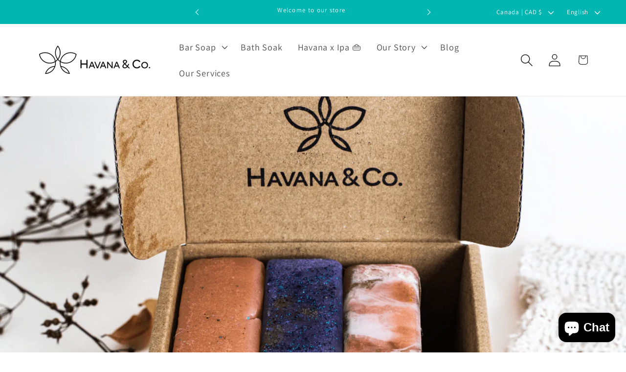

--- FILE ---
content_type: text/css
request_url: https://havana-co.com/cdn/shop/t/9/assets/custom-styles.aio.min.css?v=116528791408346045931743020077
body_size: -396
content:
/*
Generated time: March 26, 2025 20:14
This file was created by the app developer. Feel free to contact the original developer with any questions. It was minified (compressed) by AVADA. AVADA do NOT own this script.
*/
@media screen and (max-width:749px){.multicolumn .multicolumn-list__item{width:100%!important}.multicolumn .multicolumn-card__image-wrapper{width:100%!important;max-width:100%!important}}@media screen and (min-width:750px){.article-template__content img{max-width:50%!important;height:auto!important;display:block;margin:0 auto}}.banner:not(.slideshow) .banner__media{position:relative!important;height:0!important;padding-bottom:133.33%!important}.banner:not(.slideshow) .banner__media .banner__media-image{position:absolute!important;top:0;left:0;width:100%!important;height:100%!important;object-fit:cover!important}.banner:not(.slideshow) .banner__content{position:absolute;bottom:0;left:0;right:0}.banner:not(.slideshow) .banner__box{max-width:100%!important}@media screen and (max-width:749px){.slideshow .banner__media{position:relative!important;height:0!important;padding-bottom:70%!important}.slideshow .banner__media .banner__media-image{position:absolute!important;top:0;left:0;width:100%!important;height:100%!important;object-fit:cover!important}}